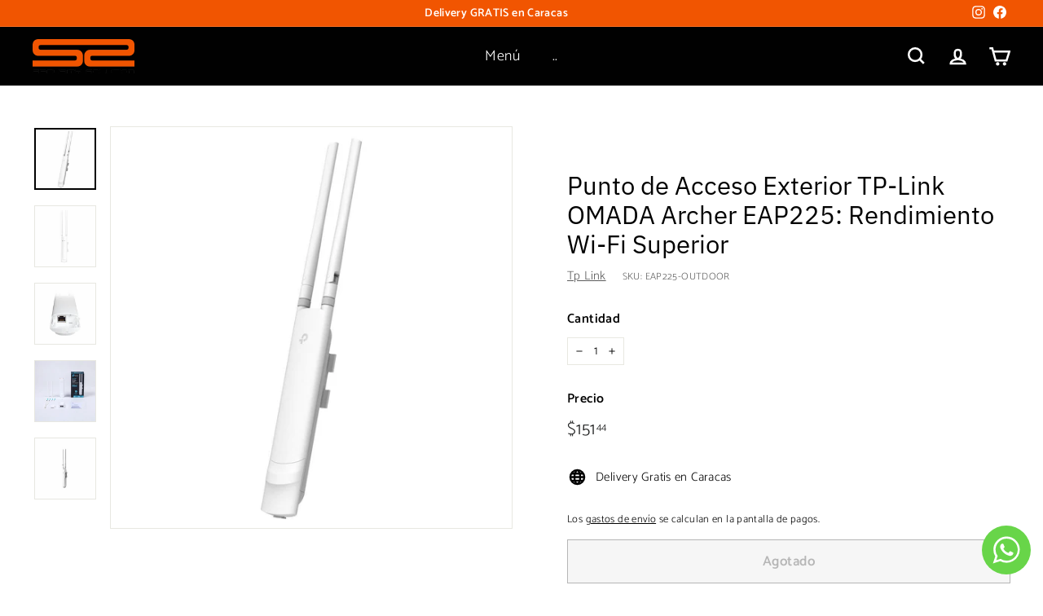

--- FILE ---
content_type: text/html; charset=utf-8
request_url: https://www.google.com/recaptcha/api2/aframe
body_size: 182
content:
<!DOCTYPE HTML><html><head><meta http-equiv="content-type" content="text/html; charset=UTF-8"></head><body><script nonce="VluP7QupTZ3SiPEMxofnBg">/** Anti-fraud and anti-abuse applications only. See google.com/recaptcha */ try{var clients={'sodar':'https://pagead2.googlesyndication.com/pagead/sodar?'};window.addEventListener("message",function(a){try{if(a.source===window.parent){var b=JSON.parse(a.data);var c=clients[b['id']];if(c){var d=document.createElement('img');d.src=c+b['params']+'&rc='+(localStorage.getItem("rc::a")?sessionStorage.getItem("rc::b"):"");window.document.body.appendChild(d);sessionStorage.setItem("rc::e",parseInt(sessionStorage.getItem("rc::e")||0)+1);localStorage.setItem("rc::h",'1768774806172');}}}catch(b){}});window.parent.postMessage("_grecaptcha_ready", "*");}catch(b){}</script></body></html>

--- FILE ---
content_type: text/javascript; charset=utf-8
request_url: https://securitysolution.shop/products/access-point-tp-link-archer-eap225-out.js
body_size: 1045
content:
{"id":7697816027385,"title":"Punto de Acceso Exterior TP-Link OMADA Archer EAP225: Rendimiento Wi-Fi Superior","handle":"access-point-tp-link-archer-eap225-out","description":"\u003cdiv\u003e\n\u003ch2\u003ePunto de Acceso Exterior TP-Link OMADA Archer EAP225: Rendimiento Wi-Fi Superior\u003c\/h2\u003e\n\u003cp\u003e\u003cstrong\u003ePotencia y Versatilidad para Entornos Exteriores\u003c\/strong\u003e\u003c\/p\u003e\n\u003cp\u003eEl Access Point TP-Link OMADA Archer EAP225-Outdoor es la solución ideal para quienes buscan un rendimiento Wi-Fi excepcional en espacios al aire libre. Este dispositivo cuenta con una carcasa resistente a la intemperie con certificación IP65, garantizando su durabilidad y funcionalidad en diversas condiciones climáticas.\u003c\/p\u003e\n\u003ch3\u003eCaracterísticas Destacadas\u003c\/h3\u003e\n\u003cul\u003e\n\u003cli\u003e\n\u003cstrong\u003eWi-Fi Rápido de Doble Banda:\u003c\/strong\u003e Ofrece velocidades de hasta 1167 Mbps combinando 300 Mbps en 2.4 GHz y 867 Mbps en 5 GHz.\u003c\/li\u003e\n\u003cli\u003e\n\u003cstrong\u003eCobertura de Largo Alcance:\u003c\/strong\u003e Equipado con un amplificador de alta potencia y antenas profesionales que aprovechan la tecnología 802.11ac Wave 2 MU-MIMO.\u003c\/li\u003e\n\u003cli\u003e\n\u003cstrong\u003eIntegración en Omada SDN:\u003c\/strong\u003e Con Zero-Touch Provisioning (ZTP), podrás disfrutar de administración centralizada en la nube y monitoreo inteligente.\u003c\/li\u003e\n\u003cli\u003e\n\u003cstrong\u003eGestión Centralizada:\u003c\/strong\u003e Acceso sin complicaciones a la nube y aplicación Omada, facilitando la gestión del dispositivo.\u003c\/li\u003e\n\u003cli\u003e\n\u003cstrong\u003eTecnología Omada Mesh:\u003c\/strong\u003e Permite una conectividad inalámbrica entre puntos de acceso, ampliando el rango y la flexibilidad de las implementaciones.\u003c\/li\u003e\n\u003cli\u003e\n\u003cstrong\u003eRoaming Sin Interrupciones:\u003c\/strong\u003e Asegura que las transmisiones de video y las llamadas de voz se mantengan estables al movernos entre ubicaciones.\u003c\/li\u003e\n\u003cli\u003e\n\u003cstrong\u003eSoporte PoE:\u003c\/strong\u003e Compatible con el estándar 802.3af \/ at y PoE pasivo, lo que permite instalaciones más flexibles (adaptador PoE incluido).\u003c\/li\u003e\n\u003c\/ul\u003e\n\u003cp\u003eCon el Access Point TP-Link OMADA Archer EAP225-Outdoor, obtendrás una conectividad robusta y confiable para tus necesidades de red en exteriores. Ideal para empresas, parques, y cualquier espacio que requiera una cobertura Wi-Fi fiable y de alta velocidad.\u003c\/p\u003e\n\u003c\/div\u003e","published_at":"2024-11-20T15:11:57-04:00","created_at":"2022-07-21T01:38:48-04:00","vendor":"TP-LINK","type":"Modem y Router","tags":["Catálogo Instalador de Redes 2","Computación y Redes","Conectividad y Redes","en inventario","Modem y Router","SAINT","Tp Link","WIFI Empresarial"],"price":15144,"price_min":15144,"price_max":15144,"available":false,"price_varies":false,"compare_at_price":null,"compare_at_price_min":0,"compare_at_price_max":0,"compare_at_price_varies":false,"variants":[{"id":43040210714873,"title":"Default Title","option1":"Default Title","option2":null,"option3":null,"sku":"EAP225-OUTDOOR","requires_shipping":true,"taxable":false,"featured_image":null,"available":false,"name":"Punto de Acceso Exterior TP-Link OMADA Archer EAP225: Rendimiento Wi-Fi Superior","public_title":null,"options":["Default Title"],"price":15144,"weight":0,"compare_at_price":null,"inventory_management":"shopify","barcode":null,"requires_selling_plan":false,"selling_plan_allocations":[]}],"images":["\/\/cdn.shopify.com\/s\/files\/1\/0658\/8255\/4617\/products\/EAP225-OUTDOOR02.jpg?v=1666886937","\/\/cdn.shopify.com\/s\/files\/1\/0658\/8255\/4617\/products\/EAP225-OUTDOOR.jpg?v=1666886937","\/\/cdn.shopify.com\/s\/files\/1\/0658\/8255\/4617\/products\/EAP225-OUTDOOR03.jpg?v=1666886937","\/\/cdn.shopify.com\/s\/files\/1\/0658\/8255\/4617\/products\/EAP225-OUTDOOR04.jpg?v=1678731657","\/\/cdn.shopify.com\/s\/files\/1\/0658\/8255\/4617\/products\/EAP225-OUTDOOR05.jpg?v=1678731657"],"featured_image":"\/\/cdn.shopify.com\/s\/files\/1\/0658\/8255\/4617\/products\/EAP225-OUTDOOR02.jpg?v=1666886937","options":[{"name":"Title","position":1,"values":["Default Title"]}],"url":"\/products\/access-point-tp-link-archer-eap225-out","media":[{"alt":null,"id":30714423148793,"position":1,"preview_image":{"aspect_ratio":1.0,"height":1200,"width":1200,"src":"https:\/\/cdn.shopify.com\/s\/files\/1\/0658\/8255\/4617\/products\/EAP225-OUTDOOR02.jpg?v=1666886937"},"aspect_ratio":1.0,"height":1200,"media_type":"image","src":"https:\/\/cdn.shopify.com\/s\/files\/1\/0658\/8255\/4617\/products\/EAP225-OUTDOOR02.jpg?v=1666886937","width":1200},{"alt":null,"id":30714365935865,"position":2,"preview_image":{"aspect_ratio":1.0,"height":1000,"width":1000,"src":"https:\/\/cdn.shopify.com\/s\/files\/1\/0658\/8255\/4617\/products\/EAP225-OUTDOOR.jpg?v=1666886937"},"aspect_ratio":1.0,"height":1000,"media_type":"image","src":"https:\/\/cdn.shopify.com\/s\/files\/1\/0658\/8255\/4617\/products\/EAP225-OUTDOOR.jpg?v=1666886937","width":1000},{"alt":null,"id":30714423181561,"position":3,"preview_image":{"aspect_ratio":1.0,"height":1000,"width":1000,"src":"https:\/\/cdn.shopify.com\/s\/files\/1\/0658\/8255\/4617\/products\/EAP225-OUTDOOR03.jpg?v=1666886937"},"aspect_ratio":1.0,"height":1000,"media_type":"image","src":"https:\/\/cdn.shopify.com\/s\/files\/1\/0658\/8255\/4617\/products\/EAP225-OUTDOOR03.jpg?v=1666886937","width":1000},{"alt":null,"id":30714423247097,"position":4,"preview_image":{"aspect_ratio":1.0,"height":1000,"width":1000,"src":"https:\/\/cdn.shopify.com\/s\/files\/1\/0658\/8255\/4617\/products\/EAP225-OUTDOOR04.jpg?v=1678731657"},"aspect_ratio":1.0,"height":1000,"media_type":"image","src":"https:\/\/cdn.shopify.com\/s\/files\/1\/0658\/8255\/4617\/products\/EAP225-OUTDOOR04.jpg?v=1678731657","width":1000},{"alt":null,"id":30714423279865,"position":5,"preview_image":{"aspect_ratio":1.0,"height":1000,"width":1000,"src":"https:\/\/cdn.shopify.com\/s\/files\/1\/0658\/8255\/4617\/products\/EAP225-OUTDOOR05.jpg?v=1678731657"},"aspect_ratio":1.0,"height":1000,"media_type":"image","src":"https:\/\/cdn.shopify.com\/s\/files\/1\/0658\/8255\/4617\/products\/EAP225-OUTDOOR05.jpg?v=1678731657","width":1000}],"requires_selling_plan":false,"selling_plan_groups":[]}